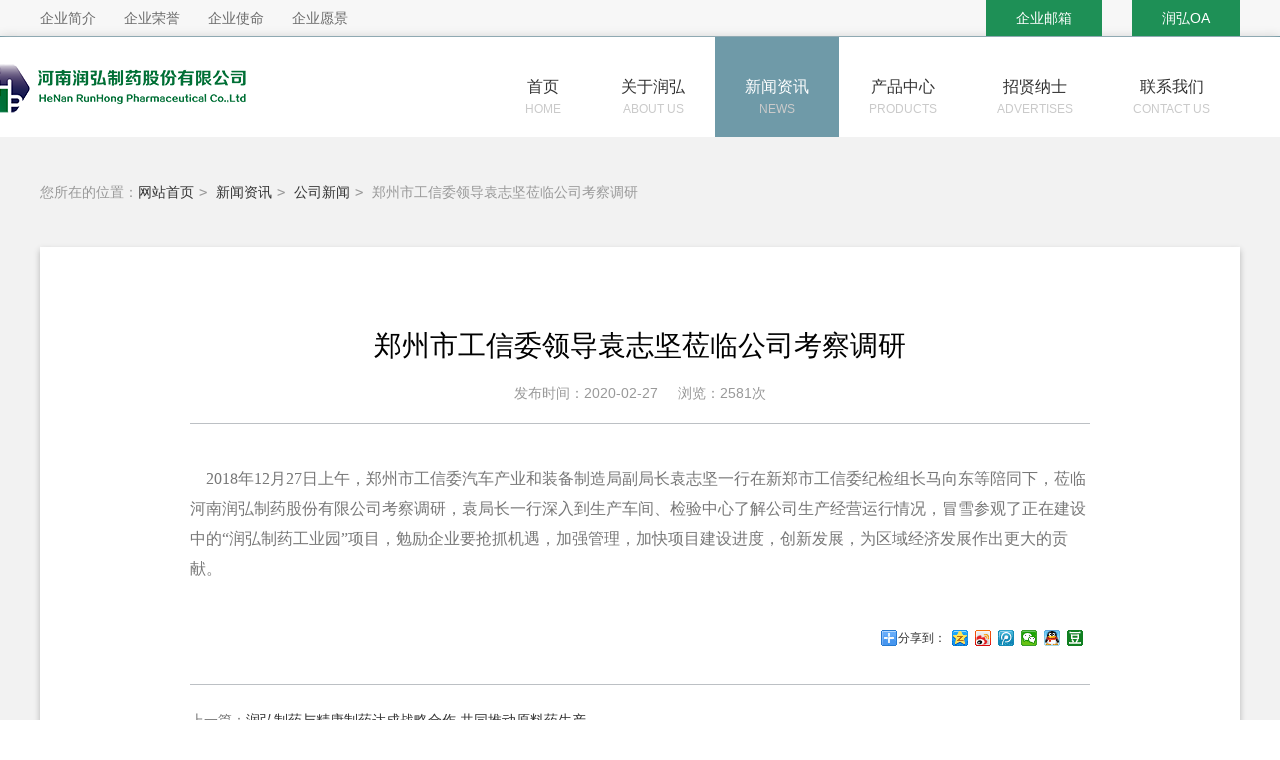

--- FILE ---
content_type: text/html; charset=utf-8
request_url: http://runhong-pharm.com/index.php?s=/news/detail/id/289.html
body_size: 4070
content:
<!doctype html>
<html lang="zh">
<head>
    <meta charset="utf-8">
    <title>详情｜润弘制药官网－0</title>
    <meta name="viewport" content="width=device-width, initial-scale=1.0, minimum-scale=1.0, maximum-scale=1.0, user-scalable=no">
    <meta name="renderer" content="webkit|ie-comp|ie-stand">
    <meta name="author" content="润弘制药官网">
    <meta name="keywords" content="润弘制药
河南润弘制药
河南润弘制药股份有限公司
润弘制药工业园
">
    <meta name="description" content="">
    <meta name="generator" content="CoreThink">
    <meta name="apple-mobile-web-app-capable" content="yes">
    <meta name="apple-mobile-web-app-title" content="润弘制药官网">
    <meta name="apple-mobile-web-app-status-bar-style" content="black">
    <meta name="format-detection" content="telephone=no,email=no">
    <meta http-equiv="X-UA-Compatible" content="IE=Edge">
    <link rel="shortcut icon" type="image/x-icon" href="/favicon.ico">

    <link rel="stylesheet" type="text/css" href="/Public/css/global.css">
    <!--[if lt IE 9]>
    <script src="http://cdn.bootcss.com/html5shiv/r29/html5.min.js"></script>
    <script src="http://cdn.bootcss.com/respond.js/1.4.2/respond.min.js"></script>
    <![endif]-->
    <script type="text/javascript" src="/Public/js/jquery-1.8.2.min.js"></script>

</head>
<body>
<div id="top">
    <div class="w clearfix">
        <div class="t-l">
            <a href="/index.php?s=/about/index/id/215.html">
                    <span>企业简介</span>
                </a><a href="/index.php?s=/about/index/id/216.html">
                    <span>企业荣誉</span>
                </a><a href="/index.php?s=/about/index/id/205.html">
                    <span>企业使命</span>
                </a><a href="/index.php?s=/about/index/id/256.html">
                    <span>企业愿景</span>
                </a>        </div>
        <div class="t-r">
            <ul>
                <li><a href="http://oa.runhong-pharm.com" target="_blank" style="background-color: #1e9056;padding: 10px 30px;color: #ffffff" >润弘OA</a></li>                
            </ul>
        </div>
        <div class="t-r">
            <ul>
                <li style="padding: 0px 30px;"><a href="https://exmail.qq.com/domain/rhp-ch.com" target="_blank" style="background-color: #1e9056;padding: 10px 30px;color: #ffffff">企业邮箱</a></li>                
            </ul>
        </div>
    </div>
</div>
<header id="header">
    <div class="w clearfix">
        <div class="logo"><a href="/" title="河南润弘制药股份有限公司"><img
                src="http://runhong-pharm.com/Uploads/2019-07-09/5d24525b9ac31.png" alt="河南润弘制药股份有限公司"
               style="margin-left: -100px;"></a></div>

        <div class="main-nav">
            <ul>
                <li id="index"><a href="/index.php?s=/index/index.html" class="dad">
                    <p class="ch" style="font-size: 16px;">首页</p>
                    <p class="en">HOME</p>
                </a></li>
                <li id="about" class="clearfix"><a href="/index.php?s=/about/index.html" class="dad">
                    <p class="ch" style="font-size: 16px;">关于润弘</p>
                    <p class="en">ABOUT US</p>
                </a>
                    <div class="sons">
                            <a href="/index.php?s=/about/index/id/215.html">
                                    <span>企业简介</span>
                                </a><a href="/index.php?s=/about/index/id/216.html">
                                    <span>企业荣誉</span>
                                </a><a href="/index.php?s=/about/index/id/205.html">
                                    <span>企业使命</span>
                                </a><a href="/index.php?s=/about/index/id/256.html">
                                    <span>企业愿景</span>
                                </a>                        </div>                </li>
                <li id="new">
                    <a href="/index.php?s=/news/index.html" class="dad">
                        <p class="ch" style="font-size: 16px;">新闻资讯</p>
                        <p class="en">NEWS</p>
                    </a>
                    <div class="sons">
                            <a href="/index.php?s=/news/index/id/7.html"><span>公司新闻</span></a><a href="/index.php?s=/news/index/id/8.html"><span>行业资讯</span></a><a href="/index.php?s=/news/index/id/9.html"><span>媒体报道</span></a>                        </div>
                </li>
                <li id="case">
                    <a href="/index.php?s=/case/index.html" class="dad">
                        <p class="ch" style="font-size: 16px;">产品中心</p>
                        <p class="en">Products</p>
                    </a>
                    <div class="sons">
                            <a href="/index.php?s=/case/index/id/25.html"><span>注射剂</span></a><a href="/index.php?s=/case/index/id/22.html"><span>片剂</span></a><a href="/index.php?s=/case/index/id/23.html"><span>胶囊剂</span></a><a href="/index.php?s=/case/index/id/24.html"><span>洗剂</span></a>                        </div>                </li>               
			<!--	<li>                    
				<a onclick="this.style.behavior='url(#default#homepage)';this.setHomePage('');"class="dad">                        
				<p class="ch" style="font-size: 16px;">投资者关系</p>                        
				<p class="en">Investor </p>                    
				</a>
				</li>	-->		
                <li id="recruit">
                    <a href="/index.php?s=/recruit/index.html" class="dad">
                        <p class="ch" style="font-size: 16px;">招贤纳士</p>
                        <p class="en">ADVERTISES</p>
                    </a>
                    <div class="sons">
                            <a href="/index.php?s=/recruit/re_detail/id/27.html"><span>人才理念</span></a><a href="/index.php?s=/recruit/re_detail/id/26.html"><span>员工关怀</span></a><a href="/index.php?s=/recruit/re_detail/id/32.html"><span>招聘信息</span></a><a href="/index.php?s=/recruit/re_detail/id/54.html"><span>博士后专栏</span></a>                        </div>                </li>
                <li id="contactus"><a href="/index.php?s=/contactus/index.html" class="dad">
                    <p class="ch" style="font-size: 16px;">联系我们</p>
                    <p class="en">CONTACT US</p>
                </a></li><!--
                <li>
                    <a onclick="this.style.behavior='url(#default#homepage)';this.setHomePage('http://http://www.soke.com.cn');"
                       class="dad">
                        <p class="ch" style="font-size: 16px;">设为首页</p>
                        <p class="en">SET HOME</p>
                    </a></li>					-->
            </ul>
        </div>
    </div>
</header>
<div class="content clearfix">
    <div class="w">
        <!--面包屑导航-->
        <div class="breadNav">
            <!--<div class="search"><input placeholder="搜索文章" class="search-inpt" type="text"><input value="" class="search-btn" type="submit"></div>-->
            您所在的位置：<a href="/index.php?s=/index/index.html">网站首页</a><code>&gt;</code>
            <a href="/index.php?s=/news/index.html">新闻资讯</a><code>&gt;</code>
            <a href="/index.php?s=/news/index/id/7.html">公司新闻</a><code>&gt;</code>
            郑州市工信委领导袁志坚莅临公司考察调研        </div>
        <!--新闻内容-->
        <div class="article clearfix">
            <div class="arc-title">郑州市工信委领导袁志坚莅临公司考察调研</div>
            <div class="arc-info"><span>发布时间：2020-02-27</span><span>浏览：2581次</span>
            </div>
            <div class="arc-detail">
                <span style="font-family:SimSun;font-size:16px;">&nbsp; &nbsp; 2018年12月27日上午，郑州市工信委汽车产业和装备制造局副局长袁志坚一行在新郑市工信委纪检组长马向东等陪同下，莅临河南润弘制药股份有限公司考察调研，袁局长一行深入到生产车间、检验中心了解公司生产经营运行情况，冒雪参观了正在建设中的“润弘制药工业园”项目，勉励企业要抢抓机遇，加强管理，加快项目建设进度，创新发展，为区域经济发展作出更大的贡献。</span>            </div>
            <div class="share clearfix">
                <div class="bdsharebuttonbox"><a href="#" class="bds_more" data-cmd="more">分享到：</a><a href="#" class="bds_qzone" data-cmd="qzone" title="分享到QQ空间"></a><a href="#" class="bds_tsina" data-cmd="tsina" title="分享到新浪微博"></a><a href="#" class="bds_tqq" data-cmd="tqq" title="分享到腾讯微博"></a><a href="#" class="bds_weixin" data-cmd="weixin" title="分享到微信"></a><a href="#" class="bds_sqq" data-cmd="sqq" title="分享到QQ好友"></a><a href="#" class="bds_douban" data-cmd="douban" title="分享到豆瓣网"></a></div>
                <script>
                    window._bd_share_config = {
                        "common": {
                            "bdSnsKey": {},
                            "bdText": "",
                            "bdMini": "2",
                            "bdMiniList": false,
                            "bdPic": "",
                            "bdStyle": "0",
                            "bdSize": "16"
                        },
                        "share": {}
                    };
                    with (document) 0[(getElementsByTagName('head')[0] || body).appendChild(createElement('script')).src = 'http://bdimg.share.baidu.com/static/api/js/share.js?v=89860593.js?cdnversion=' + ~( -new Date() / 36e5)];
                </script>
            </div>
            <!--相关文章-->
            <div class="pre-next">
                <ul>
                    <li>上一篇：<a href="/index.php?s=/news/detail/id/287.html">润弘制药与精康制药达成战略合作 共同推动原料药生产</a></li>                    <li>下一篇：<a href="/index.php?s=/news/detail/id/290.html">郑州市科技局副局长任灿来公司调研指导工作</a></li>                </ul>
            </div>
        </div>
    </div>
</div>
<div id="footer">
    <div class="w footer-nav clearfix">
        <div class="f-l">
            <dl>
                <dt>产品中心</dt>
                <dd>
                    <a href="/index.php?s=/case/index/id/25.html" target="_blank">注射剂</a><a href="/index.php?s=/case/index/id/22.html" target="_blank">片剂</a><a href="/index.php?s=/case/index/id/23.html" target="_blank">胶囊剂</a><a href="/index.php?s=/case/index/id/24.html" target="_blank">洗剂</a>                </dd>
            </dl>
            <dl>
                <dt>关于润弘</dt>
                <dd>
                    <a href="/index.php?s=/about/index/id/215.html" target="_blank">
                            企业简介                        </a><a href="/index.php?s=/about/index/id/216.html" target="_blank">
                            企业荣誉                        </a><a href="/index.php?s=/about/index/id/205.html" target="_blank">
                            企业使命                        </a><a href="/index.php?s=/about/index/id/256.html" target="_blank">
                            企业愿景                        </a>                </dd>
            </dl>
            <dl>
                <dt>新闻资讯</dt>
                <dd>
                    <a href="/index.php?s=/news/index/id/7.html" target="_blank">公司新闻</a><a href="/index.php?s=/news/index/id/8.html" target="_blank">行业资讯</a><a href="/index.php?s=/news/index/id/9.html" target="_blank">媒体报道</a>                </dd>
            </dl>
            <dl>
                <dt>联系我们</dt>
                <dd>地址：河南省新郑市庆安路227号  <br>
                    办公室电话：0371-62620568 <br>
					销售部电话：0371-62621568 <br>
					用药咨询：0371-62621619 <br>
                    邮件：rhp@rhp-ch.com
                </dd>
            </dl>
        </div>

    </div>
    <div class="footer-copyright">
        <div class="w">版权所有：Copyright(C)2009-2015 河南润弘制药股份有限公司 　网站备案号：
        <a href="https://beian.mps.gov.cn/#/query/webSearch?code=41018402000673" rel=\"noreferrer\" target=\"_blank\" style="color:#B0B0B0"><img src="http://www.runhong-pharm.com/Uploads/备案图标.png" style="vertical-align: middle;position: relative;margin-top: -3px;height: 20px;line-height: 20px" />
        	豫公网安备41018402000673</a>
            <a href="https://beian.miit.gov.cn" target="_blank" style="color:#B0B0B0">
                豫ICP备15001460号            </a>
        </div>
    </div>
</div><script type="text/javascript" src="/Public/js/common.js"></script>
<script type="text/javascript" src="/Public/js/slider.js"></script>
<script>
    $('#new').addClass('cur')
</script>
</body>
</html>

--- FILE ---
content_type: text/css
request_url: http://runhong-pharm.com/Public/css/global.css
body_size: 5981
content:
/*Powered by yyh*/

/*-------------------------------------------------重置reset-------------------------------------------------------*/
* {
	margin: 0;
	padding: 0;
}
body {
	font-size: 14px;
	color: #777;
	font-family: "微软雅黑", Arial, Helvetica, sans-serif, "宋体";
	background: #fff;
}
.clearfix:before, .clearfix:after {
	display: table;
	line-height: 0;
	content: ""
}
.clearfix:after {
	clear: both
}
.clear {
	clear: both;
}
/*img*/
img {
	border: 0;
}
ul, li {
	list-style: none;
}
em {
	font-style: normal;
}
.none {
	display: none
}
/*a*/
a:link, a:visited {
	text-decoration: none;
	color: #333;
}
a:hover {
	color: #C12C2A;
}
/*table*/
.fl {
	float: left;
}
.fr {
	float: right;
}
.w {
	width: 1200px;
	margin: 0 auto;
}
.w350 {
	width: 350px;
}
.w395 {width:395px;}
.mt20 {
	margin-top: 20px;
}
.mr30 {
	margin-right: 30px;
}
table {
    border-collapse: collapse;
    border-spacing: 0;
}
/**top**/
#top {
	height: 36px;
	line-height: 36px;
	background: #F7F7F7;
	width: 100%;
	border-bottom: 1px solid #5b8b9b;
}
#top .t-l {
	color: #E7E7E7;
	float: left;
}
#top .t-l a {
	color: #6C6C6C;
	padding: 0px 12px;
}
#top .t-l a:first-child {
	padding-left: 0;
}
#top .t-l a:hover {
	color: #333;
}
#top .t-r {
	float: right;
}
#top .t-r ul li {
	float: left;
	padding-right: 20px;
	position: relative;
}
#top .t-r ul li:last-child {
	padding-right: 0;
}
#top .t-r ul li i {
	width: 31px;
	height: 26px;
	display: inline-block;
	margin-top: 5px;
	float: left;
}
#top .t-r ul li.weibo i {
	background: url("../images/weibo.png") no-repeat;
}
#top .t-r ul li.weixin i {
	background: url("../images/weixin.png") no-repeat;
}
#top .t-r ul li.weixin .codeBox {
	width: 140px;
	height: auto;
	background: #fff;
	position: absolute;
	z-index: 9999;
	border: 1px solid #e3e3e3;
	top: 35px;
	left: -10px;
	text-align: center;
	display: none;
	line-height: 20px;
	padding-bottom: 10px;
}
#top .t-r ul li:hover.weixin .codeBox {
	display: block;
}
#top .t-r ul li.weixin .codeBox em {
	display: block;
	position: absolute;
	width: 14px;
	height: 7px;
	left: 50%;
	margin-left: -7px;
	background: url("../images/topArrow.png") no-repeat;
	top: -7px;
}
#top .t-r ul li.weixin img {
	width: 120px;
	height: 120px;
	display: block;
	margin: 10px auto 0;
}
/**header**/

#header {
	height: 100px;
	box-shadow: 0 0 10px #ccc;
	width: 100%;
	background: #fff;
	min-width: 1200px;
	z-index: 1000;
}
.logo {
	display: block;
	float: left;
	margin:10px 0 0 0;
	height: 80px;
}
.main-nav {
	float: right;
}
.main-nav ul li {
	float: left;
	position: relative;
}
.main-nav ul li .dad {
	display: block;
	float: left;
	padding: 38px 30px 0px 30px;
	height: 62px;
	transition-duration: 400ms;
}
.main-nav ul li .dad .ch {
	width: 100%;
	text-align: center;
	font-size: 16px;
	color: #333;
	line-height: 24px;
}
.main-nav ul li .dad .en {
	width: 100%;
	text-align: center;
	font-size: 12px;
	color: #cacaca;
	line-height: 20px;
	font-family: arial;
	text-transform: uppercase;
}
.main-nav ul li:hover .dad, .main-nav ul .cur .dad {
	background: #6F9AA8;
}
.main-nav ul li:hover .ch, .main-nav ul .cur .dad .ch {
	color: #fff;
}
.main-nav ul li.on .sons {
	display: block;
}
.sons {
	width: 100%;
	position: absolute;
	top: 100px;
	left: 0;
	background: #fff;
	border-bottom-right-radius: 6px;
	border-bottom-left-radius: 6px;
	overflow: hidden;
	padding-top: 6px;
	box-shadow: 0 0 2px #ccc inset;
	display: none;
	z-index: 9999;
}
.sons a {
	display: block;
	width: 100%;
	margin: 2px auto;
	height: 38px;
	border-bottom: 1px solid #f2f2f2;
	padding: 2px 0;
}
.sons a span {
	width: 96%;
	display: block;
	height: 34px;
	line-height: 34px;
	border-radius: 4px;
	color: #999;
	font-size: 13px;
	text-align: center;
	margin: 0 auto;
}
.sons a:hover span {
	background: #C12C2A;
	color: #fff;
}
/*banner*/
.pro-switch {
	overflow: hidden;
	position: relative;
	width: 100%;
	height: auto;
}
.flexslider {
	margin: 0;
	padding: 0;
}
.flexslider .slides > li {
	display: none;
	-webkit-backface-visibility: hidden;
}
.flexslider .slides img {
	width: 100%;
	display: block;
}
.slides:after {
	content: ".";
	display: block;
	clear: both;
	visibility: hidden;
	line-height: 0;
	height: 0;
}
html[xmlns] .slides {
	display: block;
}
* html .slides {
	height: auto;
}
.no-js .slides > li:first-child {
	display: block;
}
.flexslider {
	margin: 0 auto;
	position: relative;
	width: 100%;
	zoom: 1;
}
.flex-viewport {
	max-height: 2000px;
	-webkit-transition: all 1s ease;
	-moz-transition: all 1s ease;
	transition: all 1s ease;
}
.flexslider .slides {
	zoom: 1;
}
.flex-direction-nav {
*height: 0;
}
.flex-direction-nav a {
	width: 60px;
	height: 60px;
	margin: -60px 0 0;
	display: block;
	background: url("../images/slide-shortcut.png") no-repeat 0 0;
	position: absolute;
	top: 50%;
	z-index: 10;
	cursor: pointer;
	text-indent: -9999px;
	opacity: 0;
	filter: alpha(opacity=0);
	-webkit-transition: all .3s ease;
}
.flex-direction-nav .flex-next {
	background-position: -60px 0;
	right: 100px;
}
.flex-direction-nav .flex-prev {
	left: 100px;
}
.flexslider:hover .flex-next {
	opacity: 0.8;
	filter: alpha(opacity=25);
}
.flexslider:hover .flex-prev {
	opacity: 0.8;
	filter: alpha(opacity=25);
}
.flexslider:hover .flex-prev:hover {
	background-position: 0px -60px;
}
.flexslider:hover .flex-next:hover {
	background-position: -60px -60px;
}
.flex-control-nav {
	width: 100%;
	position: absolute;
	bottom: 10px;
	text-align: center;
}
.flex-control-nav li {
	margin: 0 5px;
	display: inline-block;
	zoom: 1;
*display: inline;
}
.flex-control-paging li a {
	background: rgba(0,0,0,0.6);
	border-radius: 50%;
	display: block;
	height: 12px;
	overflow: hidden;
	text-indent: -99em;
	width: 12px;
	cursor: pointer;
}
.flex-control-paging li a.flex-active {
	background: rgba(255,255,255,0.6);
}
/*滚动新闻*/
.scroll {
	height: 40px;
	line-height: 40px;
	background: #F7F7F7;
}
.scroll-con {
	width: 1200px;
	margin: 0px auto;
	background: url("../images/new-icon.png") no-repeat left center;
	padding-left: 40px;
	height: 40px;
	line-height: 40px;
}
.scrollnews {
	overflow: hidden;
	width: 1160px;
}
.scrollnews .news {/*width:99999999px;*/
	width: 8000%;
	height: 30px;
}
.scrollnews .news div {
	float: left;
}
.scrollnews .news ul {
	float: left;
	overflow: hidden;
	zoom: 1;
}
.scrollnews .news ul li {
	float: left;
	overflow: hidden;
	margin-right: 40px;
}
/*main*/
#main {
	width: 1200px;
	margin: 10px auto;
}
#main .title {
	height: 35px;
	line-height: 35px;
	border-bottom: 1px solid #ccc;
	font-weight: normal;
}
#main .title a {
	float: right;
	color: #999;
	font-size: 14px;
}
#main .title a:hover {
	color: #C12C2A;
}
#main .title span {
	border-bottom: 3px solid #5b8b9b;
	padding: 0 2px;
	display: inline-block;
	font-size: 16px;
	color: #333;
	height: 30px;
	line-height: 30px;
}
#main .topnew {
	width: 350px;
	height: 120px;
	position: relative;
	overflow: hidden;
}
#main .topnew .img img {
	width: 100%;
	height: 100%;
	webkit-transition: all .2s ease;
	-moz-transition: all .2s ease;
	-o-transition: all .2s ease;
	transition: all .2s ease;
}
#main .topnew a:hover .img img {
	-webkit-transform: scale(1.1);
	-moz-transform: scale(1.1);
	-ms-transform: scale(1.1);
	-o-transform: scale(1.1);
	transform: scale(1.1);
}
#main .topnew .bg {
	width: 100%;
	height: 30px;
	position: absolute;
	left: 0;
	bottom: 0;
	background: rgba(0,0,0,0.7);
}
#main .topnew .tit {
	width: 100%;
	height: 30px;
	line-height: 30px;
	position: absolute;
	left: 0;
	bottom: 0;
	color: #fff;
	text-align: center;
	white-space: nowrap;
	text-overflow: ellipsis;
	-o-text-overflow: ellipsis;
	overflow: hidden;
}
#main .topnew-txt {
	padding: 10px 0px;
	line-height: 26px;
	max-height: 78px;
	overflow: hidden;
	text-indent: 2em;
}
#main .newlist li {
	height: 20px;
	line-height: 20px;
	padding-bottom: 10px;
}
#main .newlist li span {
	float: right;
	color: #999;
}
#main .newlist li a {
	width: 290px;
	display: inline-block;
	float: left;
	background: url("../images/dot.png") no-repeat left center;
	padding-left: 15px;
	white-space: nowrap;
	text-overflow: ellipsis;
	-o-text-overflow: ellipsis;
	overflow: hidden;
}
/*索克服务*/
#main .ser-txt {
	line-height: 26px;
	text-indent:2em;
	}
#main .ser-list {
	width:100%;
	padding-top:10px;
	overflow: hidden;
}
#main .ser-list li {width:100%; cursor:pointer;}
#main .ser-list .ser-name{
	background:url(../images/dot.png) no-repeat 0px center;
	padding-left: 10px;
	line-height:40px;
	height:40px;
	overflow: hidden;
	text-overflow: ellipsis;
	white-space: nowrap;
	width:100%;
	
}
#main .ser-info {
	width:100%;
	float: left;
	overflow: hidden;
	display:none;
}
#main li.cur .ser-name{ display:none;}
#main li.cur .ser-info{
	display:block;}
#main .ser-info dl {
	margin-bottom: 10px;
}
#main .ser-info dl .img {
	display: block;
	border: 1px solid #e6e6e6;
	width: 78px;
	height: 78px;
	overflow: hidden;
	float: left;
}
#main .ser-info dl a img {
	width: 100%;
	height: 100%;
	webkit-transition: all .2s ease;
	-moz-transition: all .2s ease;
	-o-transition: all .2s ease;
	transition: all .2s ease
}
#main .ser-info dl a:hover img {
	-webkit-transform: scale(1.1);
	-moz-transform: scale(1.1);
	-ms-transform: scale(1.1);
	-o-transform: scale(1.1);
	transform: scale(1.1)
}
#main .ser-info dl dd {
	padding-left:10px;
	width:300px;
	float: left;
}
#main .ser-info dl h2 {
	font-size: 14px;
	font-weight: 700;
	height: 30px;
	line-height: 30px;
}
#main .ser-info dl .text {
	height:40px;
	line-height:20px;
	overflow: hidden;
}
#main .ser-info dl .text, #main .ser-info dl .text a {
	color: #999;
}
#main .ser-info dl .text a:hover {
	color: #C12C2A;
}
/*索克产业*/
#main #tab {
	height:40px;
	line-height:40px;
	color: #777;
	border-bottom:1px solid #E2E7EC;
	
}
#main #tab li {
	width:93px;
	display: inline;
	text-align: center;
	float: left;
	cursor: pointer;
	height:39px;
	line-height:39px;
	border:1px solid #E2E7EC;
	border-bottom:none;
	margin-right:5px;
	background:#F7F7F7;
}
#main #tab li:last-child {margin-right:0;}
#main #tab .cur {
	color: #C12C2A;
	border-bottom: 1px solid #fff;
	font-weight:bold;
	background:#fff;
}
#main #tab-sub {
	border:1px solid #E2E7EC;
	border-top:0;
	height:275px;
	padding:10px;
	
}
#main #tab-sub .tab-con {
	width:100%;
	line-height: 26px;
	display: none;
}
#main #tab-sub .tab-con .img {width:130px; height:100px; float:left; margin-right:10px; }
#main #tab-sub .tab-con .txt {height:250px; overflow:hidden;}
#main #tab-sub .tab-con .more {width:100%; text-align:right; display:block; color:#C12C2A;}
/*footer*/
#footer {
	background: #6f93a3;
	color: #B0B0B0;
}
.footer-nav {
	padding: 40px 0;
	color: #B0B0B0;
}
.footer-nav .f-l {
	float: left;
}
.footer-nav .f-l dl {
	float: left;
	margin-right: 80px;
}
.footer-nav .f-l dl dt {
	height: 30px;
	line-height: 30px;
	font-size: 15px;
	font-weight: bold;
	color: #fff;
	margin-bottom: 10px;
}
.footer-nav .f-l dl dd {
	line-height: 26px;
}
.footer-nav .f-l dl dd a {
	display: block;
	color: #e8eaeb;
}
.footer-nav .f-l dl dd a:hover {
	color: #fff;
	text-decoration: underline;
}
.footer-nav .f-r {
	float: right;
}
.footer-nav .f-r a {
	width: 33px;
	height: 33px;
	float: left;
	margin-right: 25px;
	display: inline-block;
	background: url("../images/foot-ico.png") no-repeat scroll;
}
.footer-nav .f-r a.weibo {
	background-position: 0 0;
}
.footer-nav .f-r a.txweibo {
	background-position: -40px 0;
}
.footer-nav .f-r a.weixin {
	background-position: -80px 0;
}
.footer-nav .ewm {width:120px;padding-top:15px; float:left;display:block; margin:0px 15px; text-align:center;}
.footer-nav .ewm img {width:120px;height:120px;}
.footer-copyright {
	line-height: 50px;
	background: #3E6C7B;
}
/*关于索克*/
.content {background:#F2F2F2;}
.breadNav {
	height:30px;
	line-height:30px;
	color: #999;
	background: fff;
	width: 1200px;
	margin:40px 0 0;
}
.breadNav code {
	padding: 0px 5px;
}
.breadNav span {
	float: right;
}
.breadNav span a, .breadNav span font {
	color: #db2242;
	margin: 0 5px;
}
.breadNav .search {float:right;width:250px;}
.breadNav .search .search-inpt {
    float: left;
    width:190px;
    height:28px;
    border: 1px solid #D7D7D7;
    background: #fff;
    line-height:28px;
    overflow: hidden;
    padding: 0 10px;
    outline: none;
}
.breadNav .search .search-btn {
    float: left;
    width:39px;
	margin-left:-1px;
    height:30px;
	border: 1px solid #D7D7D7;
	border-left:none;
    background:url("../images/search-btn.png") no-repeat center center #fff;
    cursor: pointer;
    color: #fff;
    font-size: 14px;
}
.content .con ,.content .newslist{
    background: #fff;
    box-shadow: 0 3px 6px #b4b4b4;
    padding:80px 100px;
    width: 1200px;
	box-sizing:border-box;
    margin:40px auto 50px;
}
.content .con .tit {font-size:36px; text-align:center;height:50px; line-height:50px; color:#333; font-weight:normal;}
.content .con .txt {font-size:14px;line-height:36px; padding:20px 0;}
.content .con .txt img {max-width:1000px; padding:20px 0;}
/*新闻内容页*/
.new-box {
	padding-bottom:60px;
	position: relative;
}
.new-box .new-thumb {
	float: left;
	width:260px;
	height:195px;
	overflow: hidden;
	margin-right:40px;
}
.new-box .new-thumb img {
	width: 100%;
height: 100%;
webkit-transition: all .2s ease;
-moz-transition: all .2s ease;
-o-transition: all .2s ease;
transition: all .2s ease;
}
.new-box .new-thumb a:hover img {
	-webkit-transform: scale(1.1);
	-moz-transform: scale(1.1);
	-ms-transform: scale(1.1);
	-o-transform: scale(1.1);
	transform: scale(1.1);
}
.new-box .new-con {
	float: left;
	width:700px;
}
.new-box .new-con .tit {
	font-size: 18px;
	font-weight:600;
	margin: 0 0 15px 0;
}
.new-box .new-con .infor {
	line-height:30px;
	max-height:120px;
	overflow:hidden;
	margin-bottom:8px;
	}
.new-box .new-con .time {
	display:block;
	line-height:30px;
	color:#999;
	}
/*新闻内容页*/
.content .article{
    background: #fff;
    box-shadow: 0 3px 6px #b4b4b4;
    padding:80px 150px;
    width: 1200px;
	box-sizing:border-box;
    margin:40px auto 50px;
}
.article .arc-title {
	font-size: 28px;
	line-height: 38px;
	color: #000;
	text-align: center;
}
.article .arc-info {
	padding:20px 0;
	color: #999;
	text-align: center;
}
.article .arc-info span {
	display: inline-block;
	margin: 0 10px;
}
.article .arc-detail {
	padding: 40px 0;
	font-size: 14px;
	line-height: 30px;
	position: relative;
	word-wrap: break-word;
	overflow: hidden;
	border-top: 1px solid #BCC0C4;
}
.article .arc-detail p {
	margin-bottom: 10px;
}
.article .arc-detail img {
	max-width:700px;
}
.share {float:right; display:block; height:30px; margin-bottom:30px;}
.pre-next {padding:20px 0;border-top:1px solid #BCC0C4;width:100%;float:left; line-height:30px;}

/*分页*/
.pages {
	text-align: center!important;
}
.paging {
	overflow: visible;
	line-height: 1.5;
	color: #333;
	white-space: nowrap;
	-webkit-user-select: none;
	-moz-user-select: none;
	-ms-user-select: none;
	-o-user-select: none
}
.paging, .paging .page-list {
	display: inline-block;
	height: 32px
}
.paging .next, .paging .omit, .paging .page, .paging .prev {
	display: inline-block;
	height: 18px;
	min-width: 24px;
	padding: 6px 3px;
	border: solid 1px #ddd;
	overflow: hidden;
	text-align: center;
	cursor: pointer;
	border-radius: 0;
	-webkit-transition: all .3s;
	-moz-transition: all .3s;
	-ms-transition: all .3s;
	-o-transition: all .3s;
 *width:24px
}
.paging .next, .paging .prev {
	background: #fff
}
.paging .omit, .paging .page {
	margin: 0 4px
}
.paging .omit {
	background: #fff;
	width: 26px;
	padding: 7px 3px;
	border-width: 0;
	cursor: default
}
.paging .next, .paging .next:link, .paging .next:visited, .paging .prev, .paging .prev:link, .paging .prev:visited {
	width: 60px;
	color: #333
}
.paging .prev, .paging .prev:link, .paging .prev:visited {
	margin: 0 4px 0 0
}
.paging .next, .paging .next:link, .paging .next:visited {
	margin: 0 0 0 4px
}
.paging .page, .paging .page:link, .paging .page:visited {
	background: #fff;
	color: #333
}
.paging .next:hover, .paging .page:hover, .paging .prev:hover {
	background: #C12C2A;
	border-color: #C12C2A;
	color: #fff;
	text-decoration: none
}
.paging .next:active, .paging .page:active, .paging .prev:active {
	background: #C12C2A;
	border-color: #C12C2A;
	color: #fff
}
.paging .current, .paging .current:hover, .paging .current:link, .paging .current:visited {
	background: #C12C2A;
	border-color: #C12C2A;
	color: #fff
}
.paging .y-disabled, .paging .y-disabled:hover, .paging .y-disabled:link, .paging .y-disabled:visited {
	background: #efefef;
	border-color: #efefef;
	color: #ccc;
	cursor: default
}
.paging.paging-rn .next, .paging.paging-rn .omit, .paging.paging-rn .page, .paging.paging-rn .prev {
	margin: 0 0 0 4px
}
.paging .jump, .paging .total {
	display: inline-block;
	height: 18px;
	padding: 7px 0;
	margin: 0 0 0 16px;
	overflow: hidden
}
.paging .jump {
	height: 24px;
	padding: 4px 0
}
.paging .jump input {
	width: 50px;
	text-align: center;
	height: 26px !important;
	border: solid 1px #ccc;
	border-radius: 4px;
	outline: none;
	line-height: 26px;
	color: #000;
	-webkit-transition: all .3s;
	-moz-transition: all .3s;
	-ms-transition: all .3s;
	-o-transition: all .3s;
}
.paging .jump input:focus {
	border-color: #69c5dd;
	background: #e9fbfe;
}
.paging .jump a.go {
	margin-left: 4px;
	width: 40px;
	height: 24px;
	border: solid 1px #C12C2A;
	display: inline-block;
	line-height: 24px;
	font-size: 12px;
	color: #C12C2A;
}
.paging .jump a:hover.go {
	background: #C12C2A;
	border-color: #C12C2A;
	color: #fff;
	text-decoration: none;
}
/*职位*/
.recruit-join {
	background: #fff;
	box-shadow: 0 3px 6px #b4b4b4;
	padding: 80px 50px;
	width: 1200px;
	box-sizing: border-box;
	margin: 40px auto 50px;
}
.recruit-join .tab-box th{
	font-size: 14px;
	height:50px;
	padding: 0 15px;
	background:#F6F6F6;
}
.recruit-join .tab-box th:first-child ,.recruit-join .tab-box td:first-child{padding-left:30px; text-align:left;}
.recruit-join .tab-box td{
	height:60px;
	padding: 0 15px;
	text-align: center;
	font-size: 14px;
	border-bottom: 1px solid #F6F6F6;
}
.recruit-join .wrap.m-wrap .tab-box td{
	height: 50px;
	color:#666;
}
.recruit-join .wrap.m-wrap .tab-box td a{
	color: #666;
}
.recruit-join .tab-box td a:hover{
	color: #C12C2A;
}
.recruit-join .tab-box .butn{
	display: inline-block;
	width: 120px;
	height: 35px;
	line-height: 35px;
	text-align: center;
	background-color: #fff;
	font-size: 14px;
}
.recruit-join .tab-box .butn:hover{
	background-color: #C12C2A;
	color: #fff;
}

/*职位详情*/
.JobInfo {padding:0px 50px;}
.JobInfo .jobtit {
	font-size:24px;
	line-height:40px;
	font-weight:normal;
	margin-bottom:10px;
	color:#666;
	}
.JobInfo .jobitem  li{display:block; color:333px; height:36px; line-height:36px;width:40%;float:left;}
.JobInfo .jobitem  li span {color:#999;}
.JobInfo .jtit {
	font-size:18px;
	line-height:30px;
	font-weight:normal;
	margin:15px 0;
	}
.JobInfo .jobtxt {
    font-size: 14px;
    line-height: 30px;
    word-wrap: break-word;
}
/*案例展示*/
.case-list {
	margin: 0px auto;
	width: 1200px;
	padding:30px 0;
}
.case-list .casebox {
	width:280px;
	float: left;
	margin: 0px 26px 30px 0px;
	background: #fff;
	padding-bottom:10px;
}
.case-list .casebox:nth-child(4n) {margin-right:0px;}
.case-list .casebox a {
	display: block;
	width:100%;
	border: 6px solid #fff;
	float: left;
	overflow: hidden;
	background: #fff;
	box-sizing:border-box;
}
.case-list .casebox a .imgs {
	width:100%;
	overflow: hidden;
	display: block
}
.case-list .casebox a img {
	width:100%;
	height:201px;
	transition: all linear .2s;
}
.case-list .casebox a:hover img {
	transform: scale(1.05);
	-webkit-transform: scale(1.05) translateZ(0);
	-moz-transform: scale(1.05) translateZ(0);
	-ms-transform: scale(1.05) translateZ(0);
	-o-transform: scale(1.1) translateZ(0);
}
.case-list .casebox .tit {
	width:90%;
	white-space:nowrap; text-overflow:ellipsis; -o-text-overflow:ellipsis; overflow:hidden;
	display:block;
	margin: 0 auto;
	text-align:center;
	font-weight:bold;
}
/*案例详情*/
.caseInfo {
	background: #fff;
	box-shadow: 0 3px 6px #b4b4b4;
	padding: 80px 100px;
	width: 1200px;
	box-sizing: border-box;
	margin: 40px auto 50px;
	line-height: 30px;
}
.caseInfo .tit {
	font-size:24px;
	line-height:40px;
	font-weight:normal;
	margin-bottom:10px;
	color:#666;
	}
.caseInfo .caseitem  li{display:block; color:333px; height:36px; line-height:36px;}
.caseInfo .caseitem  li span {color:#999;}
.caseInfo .casetxt {
    font-size: 14px;
    
    word-wrap: break-word;
}
.caseInfo .imgs {padding:30px 0;}
#bigphoto {
	display: table;
	width: 900px;
	height: 600px;
	margin: 0 auto 10px auto;
	text-align: center;
}
#bigphoto a {
	display: table-cell;
	vertical-align: middle;
}
#bigphoto img {
	max-height: 600px;
	max-width:900px;
}
#smallphotos {
	position: relative;
	overflow: hidden;
	width: 960px;
	height: 100px;
	margin: 4px auto 4px auto;
}
#photos {
	position: relative;
	margin: 0 auto;
	width: 882px;
	height: 80px;
	overflow: hidden;
}
#smallphotos ul {
	position: absolute;
	height: 80px;
}
#smallphotos li {
	float: left;
	width: 112px;
	height: 76px;
	margin: 0 5px;
	list-style: none;
	background-color: #fff;
	overflow: hidden;
	text-align: center;
	line-height: 74px;
}
#smallphotos img {
	cursor: pointer;
	max-height: 80px;
	vertical-align: middle;
}
#pre, #next {
	width: 30px;
	height: 51px;
	position: absolute;
	font-size: 50px;
	font-weight: bold;
	top: 15px;
	cursor: pointer;
	-moz-user-select: none;
	-webkit-user-select: none;
	-ms-user-select: none;
	-khtml-user-select: none;
	user-select: none;
	font-family: sans-serif;
}
#pre {
	left: 0px;
	background: url("../images/Left.png") no-repeat;
}
#next {
	left: 930px;
	background: url("../images/Right.png") no-repeat;
}
#smallphotos li:hover {
	border: 2px solid #3A93DA;
	opacity: 1;
}
.unselected {
	border: 2px solid #FFF;
	opacity: 0.5;
}
.selected {
	border: 2px solid #3A93DA;
	opacity: 1;
}
/*联系我们*/
.contact {
    background: #fff;
    box-shadow: 0 3px 6px #b4b4b4;
    width: 1200px;
    box-sizing: border-box;
    margin: 40px auto 50px;
}
.contact .contact-l {width:400px;float:left; padding:80px 50px;}
.contact .contact-l h1 {height:50px; line-height:50px; color:#4B4B4B;font-size:36px; font-weight:normal;}
.contact .contact-l p {padding-top:30px; line-height:30px;}
.contact .contact-r {width:650px;height:650px; float:right;}

#page{
	display: block;
	clear:both;
	text-align: center;
	margin-top: 50px;
	margin-bottom: 50px;
}
#page .pagination {
	display: inline-block;
}

#page .pagination a, .pagination span {
	position: relative;
	float: left;
	padding: 6px 12px;
	margin-left: -1px;
	line-height: 1.42857143;
	color: #4BA737;
	text-decoration: none;
	background-color: #fff;
	border: 1px solid #ddd;
}

#page .pagination .current {
	z-index: 2;
	color: #fff;
	cursor: default;
	background-color: #C12C2A;
	border-color: #C12C2A;
}

--- FILE ---
content_type: application/javascript
request_url: http://runhong-pharm.com/Public/js/common.js
body_size: 624
content:
$(document).ready(function () {
	//二级导航
		$(".main-nav li").hover(function () {
            $(this).addClass("on");
        },
        function () {
            $(this).removeClass("on");
        });
	//轮播图
	$('.flexslider').flexslider({
			animation: "slide",
			start: function(slider){
			  $('.pro-switch').removeClass('loading');
			}
		  });
	//推荐企业
	$(".ser-list li").mouseover(function(){
	$(this).addClass("cur").siblings().removeClass("cur");
	});
	//索克产业
	$('#tab li').on('mouseover', function(){
            $(this).addClass("cur").siblings().removeClass("cur");
            $('#tab-sub').find('.tab-con').eq($(this).index()).css('display', 'block').siblings().css('display', 'none');
        });
});
//滚动新闻
var demo = document.getElementById("demo");
var demo1 = document.getElementById("demo1");
var demo2 = document.getElementById("demo2");
demo2.innerHTML=document.getElementById("demo1").innerHTML;
function Marquee(){
if(demo.scrollLeft-demo2.offsetWidth>=0){
 demo.scrollLeft-=demo1.offsetWidth;
}
else{
 demo.scrollLeft++;
}
}
var myvar=setInterval(Marquee,30);
demo.onmouseout=function (){myvar=setInterval(Marquee,30);}
demo.onmouseover=function(){clearInterval(myvar);}